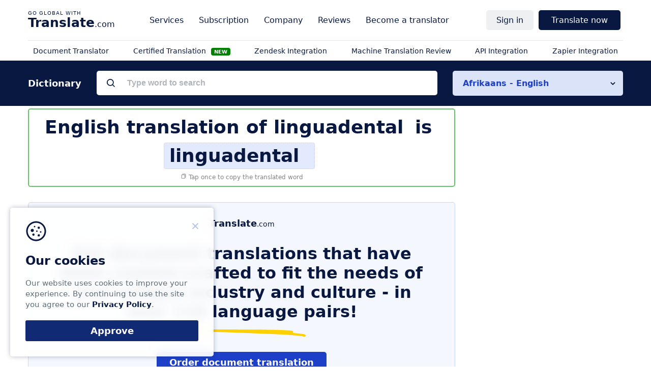

--- FILE ---
content_type: text/html; charset=utf-8
request_url: https://www.google.com/recaptcha/api2/aframe
body_size: 266
content:
<!DOCTYPE HTML><html><head><meta http-equiv="content-type" content="text/html; charset=UTF-8"></head><body><script nonce="FFO5ne7G4h5Q2h3nTfwuTg">/** Anti-fraud and anti-abuse applications only. See google.com/recaptcha */ try{var clients={'sodar':'https://pagead2.googlesyndication.com/pagead/sodar?'};window.addEventListener("message",function(a){try{if(a.source===window.parent){var b=JSON.parse(a.data);var c=clients[b['id']];if(c){var d=document.createElement('img');d.src=c+b['params']+'&rc='+(localStorage.getItem("rc::a")?sessionStorage.getItem("rc::b"):"");window.document.body.appendChild(d);sessionStorage.setItem("rc::e",parseInt(sessionStorage.getItem("rc::e")||0)+1);localStorage.setItem("rc::h",'1765086301075');}}}catch(b){}});window.parent.postMessage("_grecaptcha_ready", "*");}catch(b){}</script></body></html>

--- FILE ---
content_type: image/svg+xml
request_url: https://www.translate.com/next/images/core/footer_logo.svg
body_size: 3164
content:
<svg width="484" height="87" viewBox="0 0 484 87" fill="none" xmlns="http://www.w3.org/2000/svg">
    <path fill-rule="evenodd" clip-rule="evenodd"
          d="M0 8.89348C0 14.4368 3.1091 17.9677 7.96557 17.9677C12.6051 17.9677 15.3406 15.184 15.3406 10.4842V8.83322H8.26684V10.7372H13.1715V11.0506C13.1715 13.9669 11.0506 15.9673 7.96557 15.9673C4.42264 15.9673 2.21734 13.2679 2.21734 8.89348V8.88143C2.21734 4.59135 4.38648 2.00043 7.96557 2.00043C10.4119 2.00043 12.099 3.26576 12.9064 5.47106L12.9546 5.60361H15.2322L15.1719 5.37465C14.3645 2.3017 11.9664 0 7.96557 0C3.1091 0 0 3.44652 0 8.88143V8.89348ZM25.5939 8.98988C25.5939 14.5091 28.6789 17.9677 33.6198 17.9677C38.5485 17.9677 41.6215 14.5091 41.6215 8.98988V8.96578C41.6215 3.45857 38.5365 0 33.6198 0C28.691 0 25.5939 3.45857 25.5939 8.96578V8.98988ZM39.4041 8.98988C39.4041 13.2318 37.1988 15.9673 33.6198 15.9673C30.0527 15.9673 27.8113 13.2679 27.8113 8.98988V8.96578C27.8113 4.68775 30.0648 2.00043 33.6198 2.00043C37.1627 2.00043 39.4041 4.6998 39.4041 8.96578V8.98988ZM64.9961 8.89348C64.9961 14.4368 68.1052 17.9677 72.9617 17.9677C77.6012 17.9677 80.3368 15.184 80.3368 10.4842V8.83322H73.263V10.7372H78.1676V11.0506C78.1676 13.9669 76.0467 15.9673 72.9617 15.9673C69.4188 15.9673 67.2135 13.2679 67.2135 8.89348V8.88143C67.2135 4.59135 69.3826 2.00043 72.9617 2.00043C75.408 2.00043 77.0951 3.26576 77.9025 5.47106L77.9507 5.60361H80.2283L80.1681 5.37465C79.3607 2.3017 76.9626 0 72.9617 0C68.1052 0 64.9961 3.44652 64.9961 8.88143V8.89348ZM91.2649 0.289219V17.6785H101.821V15.7263H93.434V0.289219H91.2649ZM110.954 8.98988C110.954 14.5091 114.039 17.9677 118.98 17.9677C123.909 17.9677 126.981 14.5091 126.981 8.98988V8.96578C126.981 3.45857 123.896 0 118.98 0C114.051 0 110.954 3.45857 110.954 8.96578V8.98988ZM124.764 8.98988C124.764 13.2318 122.559 15.9673 118.98 15.9673C115.413 15.9673 113.171 13.2679 113.171 8.98988V8.96578C113.171 4.68775 115.425 2.00043 118.98 2.00043C122.523 2.00043 124.764 4.6998 124.764 8.96578V8.98988ZM137.825 0.289219V17.6785H144.393C148.093 17.6785 150.286 15.8588 150.286 12.7979V12.7738C150.286 10.4721 148.767 8.78502 146.261 8.4958V8.4476C148.056 8.19453 149.406 6.44717 149.406 4.6516V4.6275C149.406 2.02453 147.394 0.289219 144.417 0.289219H137.825ZM139.994 2.20529H143.923C146.02 2.20529 147.213 3.14525 147.213 4.85646V4.88057C147.213 6.76049 145.815 7.7848 143.248 7.7848H139.994V2.20529ZM139.994 9.65268H143.863C146.634 9.65268 148.056 10.677 148.056 12.6895V12.7136C148.056 14.714 146.671 15.7624 144.068 15.7624H139.994V9.65268ZM165.974 0.289219L159.503 17.6785H161.78L163.54 12.7015H170.541L172.301 17.6785H174.578L168.119 0.289219H165.974ZM164.202 10.8578L167.022 2.89219H167.071L169.89 10.8578H164.202ZM184.723 0.289219V17.6785H195.28V15.7263H186.892V0.289219H184.723ZM217.871 0.289219L222.607 17.6785H224.655L228.705 3.74779H228.753L232.802 17.6785H234.85L239.586 0.289219H237.321L233.814 14.5694H233.766L229.825 0.289219H227.632L223.691 14.5694H223.643L220.136 0.289219H217.871ZM249.96 0.289219V17.6785H252.129V0.289219H249.96ZM268.046 2.24145V17.6785H270.216V2.24145H275.699V0.289219H262.563V2.24145H268.046ZM286.133 0.289219V17.6785H288.302V9.76113H297.846V17.6785H300.015V0.289219H297.846V7.80891H288.302V0.289219H286.133ZM17.3067 38.6401V85.6785H29.2042V38.6401H45.6716V28.8305H0.878727V38.6401H17.3067ZM45.908 43.4463V85.6785H57.4115V62.0411C57.4115 55.8954 60.7208 52.5073 66.3937 52.5073C68.0484 52.5073 69.6242 52.7437 70.5697 53.1377V43.013C69.703 42.7766 68.5211 42.5796 67.2605 42.5796C62.336 42.5796 58.9086 45.6131 57.6479 50.8133H57.4115V43.4463H45.908ZM72.6577 73.584C72.6577 81.0298 78.37 86.3482 86.8401 86.3482C92.3949 86.3482 96.886 83.7087 99.2891 79.3752H99.5255V85.6785H111.029V56.7227C111.029 48.2132 103.977 42.5796 93.0646 42.5796C81.9156 42.5796 75.2184 48.1738 74.588 55.9742L74.5486 56.4469H85.0673L85.1461 56.0923C85.6976 53.374 88.2977 51.3649 92.5919 51.3649C97.083 51.3649 99.5255 53.6892 99.5255 57.4318V60.0319L89.0857 60.6622C78.6064 61.332 72.6577 65.8231 72.6577 73.5052V73.584ZM90.5827 77.9569C86.6037 77.9569 84.043 76.1053 84.043 72.9931V72.9143C84.043 69.9202 86.3674 68.0292 90.8191 67.7535L99.5255 67.2019V70.2354C99.5255 74.6477 95.7435 77.9569 90.5827 77.9569ZM118.475 43.4463V85.6785H129.978V61.4108C129.978 55.8954 133.248 52.1134 138.409 52.1134C143.57 52.1134 146.17 55.265 146.17 60.7804V85.6785H157.674V58.4167C157.674 48.5284 152.395 42.5796 143.097 42.5796C136.715 42.5796 132.382 45.5343 130.215 50.38H129.978V43.4463H118.475ZM163.228 73.1507C164.134 81.148 170.635 86.5452 182.335 86.5452C193.208 86.5452 200.812 81.1086 200.812 72.8355V72.7961C200.812 66.5716 197.187 63.1048 188.363 61.2532L181.193 59.7167C176.938 58.8106 175.48 57.3924 175.48 55.2256V55.1862C175.48 52.4679 177.962 50.6951 181.941 50.6951C186.196 50.6951 188.678 52.9801 189.072 56.0135L189.111 56.3287H199.709V55.9348C199.433 48.5284 193.169 42.5796 181.941 42.5796C171.186 42.5796 164.253 47.7799 164.253 55.8166V55.856C164.253 62.1593 168.389 66.2564 176.583 67.9898L183.753 69.4869C187.89 70.393 189.308 71.693 189.308 73.9386V73.978C189.308 76.6963 186.669 78.3903 182.335 78.3903C177.726 78.3903 175.244 76.4599 174.495 73.1507L174.417 72.7961H163.189L163.228 73.1507ZM206.761 28.8305V85.6785H218.264V28.8305H206.761ZM224.41 73.584C224.41 81.0298 230.122 86.3482 238.592 86.3482C244.147 86.3482 248.638 83.7087 251.041 79.3752H251.278V85.6785H262.781V56.7227C262.781 48.2132 255.729 42.5796 244.817 42.5796C233.668 42.5796 226.971 48.1738 226.34 55.9742L226.301 56.4469H236.819L236.898 56.0923C237.45 53.374 240.05 51.3649 244.344 51.3649C248.835 51.3649 251.278 53.6892 251.278 57.4318V60.0319L240.838 60.6622C230.359 61.332 224.41 65.8231 224.41 73.5052V73.584ZM242.335 77.9569C238.356 77.9569 235.795 76.1053 235.795 72.9931V72.9143C235.795 69.9202 238.12 68.0292 242.571 67.7535L251.278 67.2019V70.2354C251.278 74.6477 247.496 77.9569 242.335 77.9569ZM273.221 73.8598C273.221 82.9208 277.633 86.5452 287.01 86.5452C289.413 86.5452 291.264 86.3088 292.564 86.1118V77.6812C292.432 77.6959 292.299 77.7119 292.162 77.7283C291.567 77.7999 290.916 77.8782 290.082 77.8782C286.616 77.8782 284.843 76.5387 284.843 72.5991V52.1134H292.564V43.4463H284.843V33.1247H273.221V43.4463H267.351V52.1134H273.221V73.8598ZM296.74 64.6412C296.74 78.1539 304.58 86.5452 317.502 86.5452C329.557 86.5452 335.387 79.4146 336.688 73.1901L336.806 72.7567H326.248L326.169 72.9931C325.342 75.3568 322.466 77.9569 317.738 77.9569C311.868 77.9569 308.204 74.0174 308.086 67.2807H337.16V63.7351C337.16 50.9709 329.399 42.5796 317.029 42.5796C304.659 42.5796 296.74 51.1679 296.74 64.6018V64.6412ZM308.204 60.0319C308.953 54.3195 312.499 51.1679 317.226 51.1679C321.993 51.1679 325.42 54.2013 326.129 60.0319H308.204ZM342.715 79.9661C342.715 83.5117 345.512 86.3482 349.097 86.3482C352.643 86.3482 355.479 83.5117 355.479 79.9661C355.479 76.3811 352.643 73.584 349.097 73.584C345.512 73.584 342.715 76.3811 342.715 79.9661ZM360.593 68.7541C360.593 79.6588 366.959 86.3719 377.265 86.3719C386.279 86.3719 392.109 80.7619 392.551 73.387V73.1979H383.978L383.947 73.4816C383.316 76.8854 381.016 79.1546 377.328 79.1546C372.79 79.1546 369.953 75.4041 369.953 68.7856V68.7541C369.953 62.2932 372.79 58.4167 377.297 58.4167C381.11 58.4167 383.348 60.875 383.915 64.0897L383.978 64.3733H392.519V64.1527C392.172 56.8409 386.342 51.1994 377.171 51.1994C367.054 51.1994 360.593 57.9124 360.593 68.7226V68.7541ZM395.765 68.7856C395.765 79.7849 402.226 86.3719 412.501 86.3719C422.712 86.3719 429.236 79.8164 429.236 68.7856V68.7226C429.236 57.7864 422.586 51.1994 412.469 51.1994C402.384 51.1994 395.765 57.8494 395.765 68.7226V68.7856ZM419.875 68.7856C419.875 75.3726 417.007 79.1546 412.532 79.1546C407.994 79.1546 405.126 75.4041 405.126 68.7856V68.7226C405.126 62.1987 408.025 58.4167 412.469 58.4167C416.944 58.4167 419.875 62.1987 419.875 68.7226V68.7856ZM443.198 51.8928H433.995V85.6785H443.198V65.2873C443.198 61.4738 445.561 58.8264 449.06 58.8264C452.464 58.8264 454.512 60.9695 454.512 64.5939V85.6785H463.368V65.1297C463.368 61.3792 465.669 58.8264 469.167 58.8264C472.729 58.8264 474.683 60.9695 474.683 64.8776V85.6785H483.886V62.5769C483.886 55.7693 479.442 51.1994 472.823 51.1994C467.875 51.1994 463.841 53.9098 462.328 58.1646H462.139C461.005 53.7207 457.569 51.1994 452.842 51.1994C448.303 51.1994 444.774 53.7207 443.387 57.5657H443.198V51.8928Z"
          fill="#FFF"/>
</svg>
